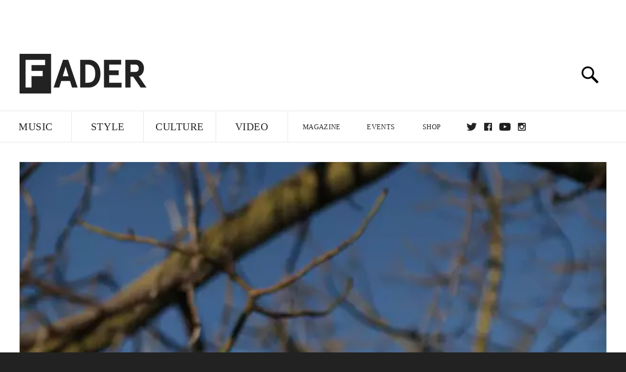

--- FILE ---
content_type: text/html; charset=utf-8
request_url: http://www.thefader.com/2012/02/20/black-hippy-a-view-from-the-center/
body_size: 27444
content:
<!DOCTYPE html>
<!--[if IE 8 ]> <html lang="en" class="ie8 lte8 lte9 lte10">    <![endif]-->
<!--[if IE 9 ]> <html lang="en" class="ie9 lte9 lte10">    <![endif]-->
<!--[if (gt IE 9)]><!--><html lang="en"><!--<![endif]-->
<!--[if !IE]><!--><html lang="en"><!--<![endif]-->
  <head>
    <title>Black Hippy: A View from the Center | The FADER</title>

    

    <link rel="preload" href="/assets/v4/fonts/WF-026510-009147-001369-72bfbb4d7f1c28b438ff5b8dc078cb9f02e5c71319a3527d3e1613cf5b01f239.woff" as="font" type="woff">

    <link rel="preload" href="/assets/v4/fonts/WF-026510-009147-001253-92cefcf9f8425db3674eebf29535da3cf73f87dc6b7439938ad4294948f67e79.woff" as="font" type="woff">

    <link rel="preload" href="/assets/v4/fonts/WF-026510-009147-001251-120b5b64b0a75ece4fc07a97e9428b5ca6966de319ece24962ab503fe110b1d7.woff" as="font" type="woff">

    <link rel="preload" href="/assets/v4/fonts/WF-026510-009147-001255-a8b63253d5e7e8012e025435f7b546f7600bc376c3f5d279b6b71e52d0eaaa52.woff" as="font" type="woff">


  <link rel="stylesheet" media="all" href="/assets/application-9daeb4fa50eaee227eb9b5c1ff874c76fea55d49c6e9da707cdfb59078d39837.css" />
  <!-- <style> -->
  <!-- </style> -->


    <script>addEventListener('error', window.__e=function f(e){f.q=f.q||[];f.q.push(e)});</script>

    <script>
 var oVa = {};
 var oDv = ["44"];

 window.rtkGPTSlotsTargeting = [];
 window.rtkGPTSlotsTargeting.push([]);

 window.rtkGPTSlotsTargeting.push({});


 var optimeratag = optimeratag || {};
 optimeratag.cmd = optimeratag.cmd || [];

 /* optimeratag.cmd.push(function() { alert("test"); });
  * optimeratag.cmd.push(function() { alert("test2"); }); */

 function onOptimeraOpsLoaded() {
   console.log("onOptimeraOpsLoaded");
   window.optimeraOpsLoaded = true;
   window.executeOptimeraOpsCmd();
 }

 function executeOptimeraOpsCmd() {
   for (k=0; k < optimeratag.cmd.length;k++){
     optimeratag.cmd[k]();
   }
   optimeratag.cmd.length = 0;
 }

 optimeratag.cmd.push = function(e) {
   Array.prototype.push.apply(this,arguments);
   if (window.optimeraOpsLoaded) {
     window.executeOptimeraOpsCmd();
   }
 }

 /* optimeratag.cmd.push(function() { alert("test3"); }); */

</script>


    <script>
     function createCookie(name, value, days) {
  if (days) {
    var date = new Date();
    date.setTime(date.getTime() + days * 24 * 60 * 60 * 1000);
    var expires = "; expires=" + date.toGMTString();
  } else var expires = "";
  document.cookie = name + "=" + value + expires + "; path=/";
}

function readCookie(name) {
  var nameEQ = name + "=";
  var ca = document.cookie.split(";");
  for (var i = 0; i < ca.length; i++) {
    var c = ca[i];
    while (c.charAt(0) == " ") c = c.substring(1, c.length);
    if (c.indexOf(nameEQ) == 0) return c.substring(nameEQ.length, c.length);
  }
  return null;
}

function eraseCookie(name) {
  createCookie(name, "", -1);
}

function refreshInitalGPTAds() {
  console.debug("CONSENT DEBUG: refreshInitalGPTAds");
  timeoutID = window.setTimeout(function() {
    for (var key in window.ad_slots) {
      value = window.ad_slots[key];
      console.log("refreshing slot: ", value);
      googletag.pubads().refresh([value]);
    }
  }, 100);
}

function setGPTNonPersonalizedAds() {
  console.log("CONSENT DEBUG: setGPTNonPersonalizedAds");
  googletag.pubads().setPrivacySettings({
    restrictDataProcessing: true
  });
  googletag.pubads().setRequestNonPersonalizedAds(1);
}

function setGPTPersonalizedAds() {
  console.log("CONSENT DEBUG: setGPTPersonalizedAds");
  googletag.pubads().setPrivacySettings({
    restrictDataProcessing: false
  });
  googletag.pubads().setRequestNonPersonalizedAds(0);
}

function setJITANonPersonalizedAds() {
  console.debug("CONSENT DEBUG: setJITANonPersonalizedAds");
  if (window.JITA) {
    jitaJS.que.push(function() {
      JITA.setRequestNonPersonalizedAds(1);
    });
  }
}

function setJITAPersonalizedAds() {
  console.debug("CONSENT DEBUG: setJITAPersonalizedAds");
  if (window.JITA) {
    jitaJS.que.push(function() {
      JITA.setRequestNonPersonalizedAds(0);
    });
  }
}

function setEUConsentCookie() {
  window.__cmp("getConsentData", null, function(result) {
    document.cookie = "EUCONSENT=" + result.consentData;
  });
}

window.addEventListener(
  "CookiebotOnDialogDisplay",
  function(e) {
    console.debug("CONSENT DEBUG: onLoad");
    window.cookieConsent = window.CookieConsent;
  },
  false
);

window.addEventListener(
  "CookiebotOnAccept",
  function(e) {
    console.debug("CONSENT DEBUG: onAccept");
    setEUConsentCookie();

    if (Cookiebot.consent.marketing) {
      //Execute code that sets marketing cookies
      console.debug("CONSENT DEBUG: marketing accepted");
      if (window.consent_region == "EU") {
        // refreshInitalGPTAds();
        setGPTPersonalizedAds();
        setJITAPersonalizedAds();
      }
    } else {
      console.debug("CONSENT DEBUG: marketing not accepted");
      // refreshInitalGPTAds();
      setGPTNonPersonalizedAds();
      setJITANonPersonalizedAds();
    }
  },
  false
);

//
window.addEventListener(
  "CookiebotOnDecline",
  function(e) {
    console.debug("CONSENT DEBUG: declined");

    if (window.consent_region == "US-CA") {
      setGPTNonPersonalizedAds();
      setJITANonPersonalizedAds();
    } else if (window.consent_region == "EU") {
      console.debug("CONSENT DEBUG: EU Allow Preferences");
      setEUConsentCookie();

      if (Cookiebot.consent.marketing) {
        console.debug("CONSENT DEBUG: Allow Personalized Ads");
        setGPTPersonalizedAds();
        setJITAPersonalizedAds();
      }
    }
  },
  false
);
// console.log("running ads.js");

window.ad_slot_positions = {};
window.ad_slots = {};
window.ad_slots_queue = {};

window.rtk_ad_ids_to_setup = [];
window.rtk_ad_ids = [];
window.rtk_timer_ad_ids = [];
window.rtk_is_serving_ad = {};
window.rtk_is_lazy_ad = {};
window.rtk_first_render = {};

window.enable_optimera = false;
window.ad_slot_to_div_map = {};
window.ad_div_to_rtk_id_map = {};

function getDivID(divName, track_multiple) {
  // console.log("getDivID: ", divName, track_multiple);

  if (window.ad_slot_positions[divName] == undefined) {
    window.ad_slot_positions[divName] = 1;
  }

  if (track_multiple) {
    divID = divName + window.ad_slot_positions[divName];
    document.getElementById(divName).id = divID;
  } else {
    divID = divName;
  }

  window.ad_slot_positions[divName] += 1;

  return divID;
}

function displayAdSlot(divName, slotName, size, track_multiple) {
  console.debug("AD DEBUG: displaying slot: " + slotName + " " + divName);

  var divID = getDivID(divName, track_multiple);

  if (window.enable_optimera) {
    window.oDv.push(divID);
    window.oVa[divID] = ["NULL"];
  }

  // Define the slot itself, call display() to
  // register the div and refresh() to fetch ad.
  googletag.cmd.push(function () {
    // console.debug("AD DEBUG: about to defineSlot: ", divID);

    // debugger;

    var slot = googletag
      .defineSlot("/1081121/" + slotName, size, divID)
      .addService(googletag.pubads());

    if (window.enable_optimera) {
      slot.setTargeting("optimera", oVa[divID]);
    }

    window.ad_slots[divName] = slot;

    // Display has to be called before
    // refresh and after the slot div is in the page.
    googletag.display(divID);
    googletag.pubads().refresh([slot]);

    // if (window.enable_optimera) {
    //   window.oPageUnload(divID);
    // }

    // if (typeof(window.ga) == "undefined") {
    // window.ga('impressionTracker:observeElements', window.ad_ids);
    // }
  });

  // console.debug("AD DEBUG: finished displaying slot: "+slotName);

  return divID;
}

function pushAdSlot(divName, slotName, size) {
  var now = new Date().getTime();
  var divID = divName + "-" + now;
  // console.debug("AD DEBUG: pushing slot with timestamp: "+divID);

  document.getElementById(divName).attr = divID;

  window.ad_slots_queue[divID] = slotName;

  // Define the slot itself
  googletag.cmd.push(function () {
    var slot = googletag
      .defineSlot("/1081121/" + slotName, size, divID)
      .addService(googletag.pubads());
    window.ad_slots_queue[divID] = slot;
  });

  // console.debug("AD DEBUG: finished pushing slot: " + slotName);
}

function setupRtkAdObserver(rtk_ad_id) {
  // console.debug("AD DEBUG: adding observer for: ", rtk_ad_id);

  if (!window.rtk_ad_ids_to_setup.includes(rtk_ad_id)) {
    window.rtk_ad_ids_to_setup.push(rtk_ad_id);
  }
}

function setupRtkTimerAd(rtk_ad_id) {
  // console.debug("AD DEBUG: adding timer ad for: ", rtk_ad_id);

  if (!window.rtk_timer_ad_ids.includes(rtk_ad_id)) {
    window.rtk_timer_ad_ids.push(rtk_ad_id);
  }

  window.rtk_is_serving_ad[rtk_ad_id] = false;
  window.rtk_first_render[rtk_ad_id] = true;
}

function setupRtkGPTSlotsTargeting(slot_name, divID) {
  if (window.enable_optimera) {
    // console.log("setupRtkGPTSlotsTargeting");
    window.oDv.push(divID);
    // window.oVa[divID] = ["NULL"];
    var obj = {};
    // obj[divID] = [["Optimera", oVa[divID]]];
    obj[divID] = [];
    console.log(obj);
    window.rtkGPTSlotsTargeting.push(obj);
    console.log(window.rtkGPTSlotsTargeting);
  }
}

function setupRtkOptimera() {
  console.log("setupRtkOptimera");

  // if (Object.keys(window.oVa).length == 0) {
  window.oVa = {
    "div-above-latest-ad": ["A6"],
    "div-above-latest-ad9": ["A6"],
    "div-below-fold-latest-ad": ["A6"],
    "div-full_width-ad": ["D4"],
    "div-leaderboard-ad": ["D4"],
    t: 1568146740,
  };
  // }

  // var obj = {};
  // obj["RTK_9u3J"] = [["Optimera", "A6"]];
  // obj["div-leaderboard-ad"] = [["Optimera", "A6"]];
  // oVa["/1081121/fader_v3_home_top_728_90"] = [["Optimera", "A6"]];

  // for (var prop in window.oVa) {
  //   console.log("setting up prop", prop);

  //   var slotName = window.ad_slot_to_div_map[prop];

  //   // debugger;
  //   if (slotName) {
  //     window.rtkGPTSlotsTargeting[1][slotName] = [
  //       ["Optimera", window.oVa[prop]]
  //     ];
  //   }
  // }
}

function setupRtkAdSlotForOptimera(divName, slotName) {
  console.log("setupAdSlotForOptimera", divName, slotName);

  var divID = divName;
  window.ad_slot_to_div_map[divID] = slotName;

  if (window.enable_optimera) {
    window.oDv.push(divID);

    // window.oVa[divID] = ["NULL"];

    var slot_path = "/1081121/" + slotName;

    window.rtkGPTSlotsTargeting[1][slot_path] = [
      ["Optimera", window.oVa[divID]],
    ];

    // var obj = window.rtkGPTSlotsTargeting[1];
    // obj[slotName] = [["Optimera", null]];

    // optimeratag.cmd.push(function() {
    //   window.oPageUnload(divName);
    // });
  }
}

function displayRtkAdSlot(rtkID, divName, slotName, track_multiple, lazy) {
  console.log(
    "displayRtkAdSlot",
    rtkID,
    divName,
    slotName,
    track_multiple,
    lazy
  );

  var divID = getDivID(divName, track_multiple);

  // $(divName).attr({ id: divID });

  console.log("divID: ", divID);

  window.ad_slot_to_div_map[divID] = slotName;
  window.ad_div_to_rtk_id_map[divID] = rtkID;

  if (window.enable_optimera) {
    window.oDv.push(divID);
    // window.oVa[divID] = ["NULL"];
  }

  jitaJS.que.push(function () {
    var slot_path = "/1081121/" + slotName;

    if (window.enable_optimera) {
      window.rtkGPTSlotsTargeting[1][slot_path] = [
        ["Optimera", window.oVa[divID]],
      ];
    }

    var obj = {};
    obj[rtkID] = divID;
    // lazy = false;

    if (lazy) {
      window.rtk_is_lazy_ad[divID] = true;
    } else {
      window.rtk_is_lazy_ad[divID] = false;
      jitaJS.rtk.refreshAdUnits([rtkID], false, obj);
    }

    if (window.enable_optimera) {
      window.oPageUnload(divID);
    }

    // optimeratag.cmd.push(function() {
    //   window.
    // });
  });

  return divID;
}
;



    </script>

      <base href="/">
      <script src="/assets/application_article_desktop-fab3a3970ded880e308a94da509f772b642f7e916e1cca85173087b14c1b4bdf.js" defer="defer"></script>

    <script src="/packs/application-5312d9fe6ecefc819abd.js" defer="defer"></script>


    


<!-- Google tag (gtag.js) -->
<script async src="https://www.googletagmanager.com/gtag/js?id=G-S5CR3HGK1G"></script>
<script>
  window.dataLayer = window.dataLayer || [];
  function gtag(){dataLayer.push(arguments);}
  gtag('js', new Date());

  gtag('config', 'G-S5CR3HGK1G');
</script>

<!--
<script>
 window.ga=window.ga||function(){(ga.q=ga.q||[]).push(arguments)};ga.l=+new Date;

 console.log("GA: command queue initialized.");
</script>

  <script>

   ga("create", "UA-272695-2", "auto", { useAmpClientId: true });
   ga("set", "anonymizeIp", true);
   ga("set", "transport", "beacon");

   if (window.location.pathname === "home") {
     ga("set", "page", "/");
   }

   console.log("GA: tracker setup.");

   
      ga('set', 'dimension1', "Andrew Noz");

    ga('set', 'dimension2', 'Music');
    ga('set', 'dimension3', 'Features');
    ga('set', 'dimension14', 'feature');


    /* ga('send', 'pageview'); */
    console.log("GA: ran ga_pre_pageview_hook");



  </script>

    <script async src="https://www.google-analytics.com/analytics.js"></script>

-->


<script defer data-domain="thefader.com" src="https://plausible.io/js/script.js"></script>
<script defer data-domain="thefader.com" src="https://plausible.io/js/script.outbound-links.js"></script>

<!-- 
<script type='text/javascript'>
 googletag = googletag || {};
 var googletag = googletag;
 googletag.cmd = googletag.cmd || [];

 (function() {
   var gads = document.createElement('script');
   gads.async = true;
   gads.type = 'text/javascript';
   var useSSL = 'https:' == document.location.protocol;
   gads.src = (useSSL ? 'https:' : 'http:') + 
              '//www.googletagservices.com/tag/js/gpt.js';
   var node = document.getElementsByTagName('script')[0];
   node.parentNode.insertBefore(gads, node);
 })();
</script>
-->
<script type='text/javascript'>
  window.googletag = window.googletag || {cmd: []};
</script>

<script async src="https://securepubads.g.doubleclick.net/tag/js/gpt.js"></script>


<script type='text/javascript'>

   googletag.cmd.push(function() {

     // Infinite scroll requires SRA
     googletag.pubads().enableSingleRequest();

     // Disable initial load, we will use refresh() to fetch ads.
     // Calling this function means that display() calls just
     // register the slot as ready, but do not fetch ads for it.
     googletag.pubads().disableInitialLoad();

     var params={};
     window.location.search
           .replace(/[?&]+([^=&]+)=([^&]*)/gi,
                    function(str,key,value) {
                      params[key.toLowerCase()] = value;
                    }
           );

     for (var k in params){
       if(k.indexOf("utm") === 0)
       {
         googletag.pubads().setTargeting(k,params[k]);
       }
     }

     /* googletag.pubads().enableLazyLoad({
      *   fetchMarginPercent: 0,  // Fetch slots within 1 viewports.
      *   renderMarginPercent: 0,  // Render slots within 1 viewports.
      *   mobileScaling: 1.0
      * });*/

       googletag.enableServices();

     if (window.consent_region == "EU") {
       if (readCookie("forbid_personalized_ads") == "0") {
         setGPTPersonalizedAds();
       } else {
         setGPTNonPersonalizedAds();
       }
     }

     if (window.consent_region == "US-CA") {
       if (readCookie("forbid_personalized_ads") == "1") {
         setGPTNonPersonalizedAds();
       }
     }

   });

  </script>

<script type="text/javascript">
 //declare this in the head before jita
 var jitaJS = window.jitaJS || {};
 jitaJS.que = jitaJS.que || [];
</script>






  <!-- Begin comScore Tag -->
<script>
 var _comscore = _comscore || [];
 _comscore.push({ c1: "2", c2: "16442793" });
 (function() {
   var s = document.createElement("script"), el = document.getElementsByTagName("script")[0];
   s.async = true;
   /* s.defer = true; */
   s.src = (document.location.protocol == "https:" ? "https://sb" : "http://b") + ".scorecardresearch.com/beacon.js";
   el.parentNode.insertBefore(s, el);
 })();
</script>
<noscript>
  <img src="http://b.scorecardresearch.com/p?c1=2&c2=16442793&cv=2.0&cj=1" />
</noscript>
<!-- End comScore Tag -->

  <!-- Quantcast Tag, part 1 -->
<script type="text/javascript">
 var _qevents = _qevents || [];
 (function() {
   var elem = document.createElement('script');
   elem.src = (document.location.protocol == "https:" ? "https://secure" : "http://edge")
            + ".quantserve.com/quant.js";
   /* elem.async = true; */
   elem.defer = true;
   elem.type = "text/javascript";
   var scpt = document.getElementsByTagName('script')[0];
   scpt.parentNode.insertBefore(elem, scpt);  
 })();
</script>

  <script>window.twttr = (function(d, s, id) {
   var js, fjs = d.getElementsByTagName(s)[0],
       t = window.twttr || {};
   if (d.getElementById(id)) return t;
   js = d.createElement(s);
   js.id = id;
   js.src = "https://platform.twitter.com/widgets.js";
   fjs.parentNode.insertBefore(js, fjs);

   t._e = [];
   t.ready = function(f) {
     t._e.push(f);
   };

   return t;
 }(document, "script", "twitter-wjs"));</script>

  <!-- <script async="" defer="" src="//platform.instagram.com/en_US/embeds.js"></script> -->

<script async src="//platform.instagram.com/en_US/embeds.js"></script>

  <!-- Facebook Pixel Code -->
<meta name="facebook-domain-verification" content="8hp7106emaf67czjp03ks61b6zky1h" />

    <script>

 !function(f,b,e,v,n,t,s){if(f.fbq)return;n=f.fbq=function(){n.callMethod?
                                                             n.callMethod.apply(n,arguments):n.queue.push(arguments)};if(!f._fbq)f._fbq=n;
   n.push=n;n.loaded=!0;n.version='2.0';n.queue=[];t=b.createElement(e);
   t.async=!0;
   /* t.defer=!0; */
   t.src=v;s=b.getElementsByTagName(e)[0];s.parentNode.insertBefore(t,s)}(window,
                                                                          document,'script','https://connect.facebook.net/en_US/fbevents.js');

 fbq('init', '974085915995561');
 fbq('track', "PageView");
 fbq('track', 'ViewContent');

</script>

<!-- End Facebook Pixel Code -->

  <!-- Snap Pixel Code -->

    <script>

 (function(e,t,n){if(e.snaptr)return;var a=e.snaptr=function()
 {a.handleRequest?a.handleRequest.apply(a,arguments):a.queue.push(arguments)};
   a.queue=[];var s='script';r=t.createElement(s);
   r.async=!0;
   /* r.defer=!0; */
   r.src=n;var u=t.getElementsByTagName(s)[0];
   u.parentNode.insertBefore(r,u);})(window,document,
                                     'https://sc-static.net/scevent.min.js');

 snaptr('init', '878796fa-7274-4329-a6c6-814d66a40ae9', {
   'user_email': '__INSERT_USER_EMAIL__'
 });

 snaptr('track', 'PAGE_VIEW');

</script>
<!-- End Snap Pixel Code -->

<script>
  // Load the SDK asynchronously
  (function (d, s, id) {
  var js, sjs = d.getElementsByTagName(s)[0];
  if (d.getElementById(id)) return;
  js = d.createElement(s); js.id = id;
  js.src = "https://sdk.snapkit.com/js/v1/create.js";
  sjs.parentNode.insertBefore(js, sjs);
  }(document, 'script', 'snapkit-creative-kit-sdk'));

  window.snapKitInit = function () {
  snap.creativekit.initalizeShareButtons(
  document.getElementsByClassName('snapchat-share-button')
  );
  };
</script>

  

  <script>!function(n){if(!window.cnx){window.cnx={},window.cnx.cmd=[];var t=n.createElement('iframe');t.src='javascript:false'; t.display='none',t.onload=function(){var n=t.contentWindow.document,c=n.createElement('script');c.src='//cd.connatix.com/connatix.player.js?cid=1ffe1aa7-eb53-11e9-b4d2-06948452ae1a&pid=922834d4-f1e3-44aa-ad95-3124387b6fd7',c.setAttribute('async','1'),c.setAttribute('type','text/javascript'),n.body.appendChild(c)},n.head.appendChild(t)}}(document);</script>





    <meta name="csrf-param" content="authenticity_token" />
<meta name="csrf-token" content="2bCzxLk/d8/UmgtMY8tUJo1EVwtMobKo7BwG52hc4VdwxuIJVhWn/JupLDQ4FRpLErK2KO0bNKiWbX5UcgY7HA==" />

<meta name="viewport" content="initial-scale=1, maximum-scale=1">
<meta name="msvalidate.01" content="CFDCCD68D11A9B3C2CE7EE854D821682" />

<meta itemprop="name" content="The FADER">

  



    <link rel="canonical" href="https://www.thefader.com/2012/02/20/black-hippy-a-view-from-the-center" />


    
  <meta name="description" content="Kendrick Lamar"/>
  <meta itemprop="description" content="Kendrick Lamar"/>


<meta itemprop="url" content="https://www.thefader.com/2012/02/20/black-hippy-a-view-from-the-center" />

<meta property="og:site_name" content="The FADER"/>
<meta property="og:type" content="article" />

  <meta property="og:title" content="Black Hippy: A View from the Center"/>

<meta itemprop="publisher" itemscope itemtype="http://schema.org/Organization">
  <meta itemprop="name" content="The FADER">
</meta>

<meta itemprop="description" property="og:description" content="Kendrick Lamar"/>

<meta property="og:url" content="https://www.thefader.com/2012/02/20/black-hippy-a-view-from-the-center" />


  <meta property="og:image" content="http://res.cloudinary.com/thefader/image/upload/c_fill,g_face,h_246,q_auto:best,w_470/v1403228212/xnlfiylwksttxvpxcje7.jpg"/>
  <meta property="og:image:width" content="470" />
  <meta property="og:image:height" content="246" />

<meta property="twitter:card" content="summary_large_image" />
<meta property="twitter:site" content="@thefader" />

  <meta property="twitter:title" content="Black Hippy: A View from the Center" />

<meta property="twitter:description" content="Kendrick Lamar" />

    <meta property="twitter:image" content="https://thefader-res.cloudinary.com/images/w_640,c_limit,f_auto,q_auto:eco/xnlfiylwksttxvpxcje7/black-hippy-a-view-from-the-center.jpg" />


<meta property="twitter:url" content="https://www.thefader.com/2012/02/20/black-hippy-a-view-from-the-center" />

<script type="application/ld+json">
  {
  "@context": "http://schema.org",
  "@type": "NewsArticle",
   "mainEntityOfPage":{
      "@type":"WebPage",
      "@id":"https://www.thefader.com/2012/02/20/black-hippy-a-view-from-the-center"
    },
  "headline": "Black Hippy: A View from the Center",
  "url": "https://www.thefader.com/2012/02/20/black-hippy-a-view-from-the-center",
  "image": "https://thefader-res.cloudinary.com/images/w_1600,c_limit,f_auto,q_auto:eco/xnlfiylwksttxvpxcje7/black-hippy-a-view-from-the-center.jpg",
  "thumbnailUrl": "https://thefader-res.cloudinary.com/images/w_640,c_limit,f_auto,q_auto:eco/xnlfiylwksttxvpxcje7/black-hippy-a-view-from-the-center.jpg",
  "dateCreated": "2012-02-21T02:02:00Z",
  "articleSection": "Music",
  "creator": "Andrew Noz",
  "keywords": ["jay rock","Schoolboy Q","Kendrick Lamar","Black Hippy","Issue 78","Andrew Noz","Ab-Soul","Ab-Soul","Andrew Noz","Black Hippy","cover story","Hip-Hop","Issue 78","jay rock","Kendrick Lamar","Los Angeles","Schoolboy Q","TDE"],
  "author": {
    "@type": "Person",
    "name": "Andrew Noz"
  },
"datePublished": "2012-02-21T02:02:00Z",
"dateModified": "2020-04-16T18:54:18Z",
"publisher": {
      "@type": "Organization",
      "name": "The FADER",
      "logo": {
        "@type": "ImageObject",
        "url": "https://www.thefader.com/assets/Fader_192x60-0bd22b53934f61a7ed7927114b787582d4689c5471b55111ab9139da93ac6eb8.png",
        "width": "192",
        "height": "60"
      }
}
}
</script>



    


  <script>
   var nextPostIds = [117387,117377,117363,117357,117331,117329,117321,117320,117311,117309];
   var recommendedPosts = [{"post":{"id":113383,"created_at":"2023-06-27T11:57:33.025-04:00","updated_at":"2023-06-27T13:39:18.445-04:00","title":"Jay Rock shares his first single as a lead artist since 2018","headline_short":null,"author_id":null,"published_state":"Published","published_at":"2023-06-27T13:39:06.499-04:00","body":null,"summary_long":null,"description":"The bodacious “Eastside” featuring Kal Banx follows up 2018’s \u003ci\u003eRedemption\u003c/i\u003e, the rapper’s last full-length for Top Dawg Entertainment.","body_text":null,"category_id":null,"photographer_id":null,"story_type":null,"featured_video_id":null,"legacy_featured_photo_set_id":null,"featured_song_id":null,"featured_image_id":null,"headline_seo":null,"deck":null,"legacy_post_path":null,"legacy_post_name":null,"issue_id":null,"legacy_post_content":null,"legacy_categories":[],"legacy_tags":[],"legacy_full_width":null,"legacy_custom_fields":null,"legacy_post_id":null,"import_state":null,"slug":"jay-rock-new-single-eastside-kal-banx","featured":null,"pinned_front_page":null,"pinned_front_page_order":null,"pinned_war_story":false,"magazine_category_id":null,"article_type":"simple","intro":null,"pinned_music_front_page":null,"pinned_music_front_page_order":null,"pinned_style_front_page":null,"pinned_style_front_page_order":null,"pinned_culture_front_page":null,"pinned_culture_front_page_order":null,"legacy_featured_song_id":null,"recommended_next_post_id":null,"post_collection_id":null,"seo_keywords":null,"event_venue_id":null,"pinned_war_story_color":null,"pinned_war_story_start_time":null,"pinned_war_story_end_time":null,"scheduled_war_story":null,"premiere":false,"og_image_id":null,"vertical_image_id":null,"seed_views":0,"social_views":0,"total_views":0,"queue_time_state":"next","queue_time":null,"model_version":2,"legacy_content_copy":null,"seo_description":"Jay Rock's bodacious new single \"Eastside,\" featuring Kal Banx, is the rapper's first new music as lead artist since 2018's 'Redemption.'","manual_slug":true,"partner":false,"custom_javascript":null,"custom_css":null,"search_content":"Jay Rock shares his first single as a lead artist since 2018 The bodacious “Eastside” featuring Kal Banx follows up 2018’s \u003ci\u003eRedemption\u003c/i\u003e, the rapper’s last full-length for Top Dawg Entertainment. jay-rock-new-single-eastside-kal-banx                   Speak his name, and he appears. Earlier this year, \u003ca href=\"https://www.thefader.com/artist/jay-rock\"\u003eJay Rock\u003c/a\u003e got a shoutout on \u003ca href=\"https://www.thefader.com/artist/kendrick-lamar\"\u003eKendrick Lamar\u003c/a\u003e and \u003ca href=\"https://www.thefader.com/artist/baby-keem\"\u003eBaby Keem\u003c/a\u003e's \"The Hillbillies,\" and now the TDE rapper has shared his first new single as lead artist in five years. \"Eastside\" featuring Kal Banx boasts a total firestarter of a beat, making the perfect springboard for his signature yelpy bars. Rock's last album was \u003ci\u003e\u003ca href=\"https://www.thefader.com/2018/06/20/jay-rock-redemption-tde-review\"\u003eRedemption\u003c/a\u003e\u003c/i\u003e in 2018, which featured the Kendrick, \u003ca href=\"https://www.thefader.com/artist/james-blake\"\u003eJames Blake\u003c/a\u003e, and and \u003ca href=\"https://www.thefader.com/artist/future\"\u003eFuture\u003c/a\u003e collab, which \u003ca href=\"https://www.thefader.com/2019/02/10/kings-dead-anderson-paak-bubblin-tie-for-best-rap-performance-at-the-2019-grammys\"\u003ewon a Grammy\u003c/a\u003e after appearing on the \u003ci\u003e\u003ca href=\"https://www.thefader.com/2022/11/02/tracklist-of-black-panther-wakanda-forever-soundtrack-announced\"\u003eBlack Panther\u003c/a\u003e\u003c/i\u003e soundtrack. Listen to \"Eastside\" below.                                                         jay rock Hip-Hop TDE Walden Green ","war_story_image":{"url":null,"small":{"url":null},"mobile":{"url":null},"cms_list":{"url":null},"cms_medium":{"url":null},"cms_large":{"url":null},"facebook":{"url":null},"optimized":{"url":null}},"current_editor_id":null,"optimization_state":null,"headline_service_default_id":null,"headline_service_default_is_winner":false,"headline_service_title_set_id":null,"google_standout":false,"original_title":null,"instant_article_id":null,"instant_article_api_response":null,"sensitive":false,"apple_news_id":"69ca680f-e746-411f-97c9-96d4edb1165b","apple_news_revision":"AAAAAAAAAAD//////////w==","thumbnail_id":61643,"headline_service_experiment_id":null,"background_color":null,"link_color":null,"show_seo_description_on_mobile":false,"mobile_card_type":null,"main_youtube_id":null,"approval_state":null,"social_title":null,"card_title":null,"format":"Actual music","content_type":"Non-exclusive","category":"News","related_video_id":null,"war_story_image_mobile":{"url":null,"small":{"url":null},"mobile":{"url":null},"cms_list":{"url":null},"cms_medium":{"url":null},"cms_large":{"url":null},"facebook":{"url":null},"optimized":{"url":null}},"war_story_video":{"url":null,"optimized":{"url":null}},"apple_music_embed_count":0},"format":"desktop","options":{}},{"post":{"id":109530,"created_at":"2022-04-16T19:53:48.759-04:00","updated_at":"2022-04-17T21:22:59.341-04:00","title":"Baby Keem’s Coachella set was an audition for superstardom","headline_short":null,"author_id":null,"published_state":"Published","published_at":"2022-04-16T20:46:11.232-04:00","body":null,"summary_long":null,"description":"Kendrick Lamar’s younger cousin is at his best when turning up.","body_text":null,"category_id":null,"photographer_id":null,"story_type":null,"featured_video_id":null,"legacy_featured_photo_set_id":null,"featured_song_id":null,"featured_image_id":null,"headline_seo":null,"deck":null,"legacy_post_path":null,"legacy_post_name":null,"issue_id":null,"legacy_post_content":null,"legacy_categories":[],"legacy_tags":[],"legacy_full_width":null,"legacy_custom_fields":null,"legacy_post_id":null,"import_state":null,"slug":"baby-keem-coachella-set-review","featured":null,"pinned_front_page":null,"pinned_front_page_order":null,"pinned_war_story":false,"magazine_category_id":null,"article_type":"feature","intro":null,"pinned_music_front_page":null,"pinned_music_front_page_order":null,"pinned_style_front_page":null,"pinned_style_front_page_order":null,"pinned_culture_front_page":null,"pinned_culture_front_page_order":null,"legacy_featured_song_id":null,"recommended_next_post_id":null,"post_collection_id":null,"seo_keywords":null,"event_venue_id":null,"pinned_war_story_color":null,"pinned_war_story_start_time":null,"pinned_war_story_end_time":null,"scheduled_war_story":null,"premiere":false,"og_image_id":null,"vertical_image_id":null,"seed_views":0,"social_views":0,"total_views":0,"queue_time_state":"next","queue_time":null,"model_version":2,"legacy_content_copy":null,"seo_description":"Baby Keem's Coachella performance was an exercise in experimentation and sets him up for superstardom like his cousin Kendrick Lamar.","manual_slug":true,"partner":false,"custom_javascript":null,"custom_css":null,"search_content":"Baby Keem’s Coachella set was an audition for superstardom Kendrick Lamar’s younger cousin is at his best when turning up. baby-keem-coachella-set-review           Photo by Emma McIntyre/Getty Images for The Recording Academy                     \u003ci\u003e  \u003cfont size=\"-1\"\u003e\nThis post is sponsored by \u003ca target=\"_new\" href=\"https://theprisonerwinecompany.com/pages/coachella?utm_source=fader\u0026utm_medium=paid\u0026utm_ca[%E2%80%A6]uisition\u0026utm_content=prospecting\u0026utm_term=coachella2022\"\u003eUnshackled Wines\u003c/a\u003e, official wine of VIP at Coachella. Create your own Coachella VIP experience at home by purchasing the \u003ca target=\"_new\" href=\"https://theprisonerwinecompany.com/products/coachella-collection-4-bottle-bundle?utm_source=fader\u0026utm_medium=paid\u0026utm_campaign=acquisition\u0026utm_content=prospecting\u0026utm_term=coachella2022\"\u003eUnshackled Coachella Bundle\u003c/a\u003e. The first 100 purchases will be gifted a FADER poster.\u003c/i\u003e\u003c/font\u003e      Five years ago, \u003ca href=\"https://www.thefader.com/artist/kendrick-lamar\"\u003eKendrick Lamar\u003c/a\u003e debuted songs from his third major-label album, \u003ci\u003eDAMN.\u003c/i\u003e, during his headlining set at Coachella. That performance, like the album itself, was something of a victory lap. It was Kendrick cementing his status as the world’s most critically celebrated rapper on America’s biggest festival stage. \n\n\u003ci\u003eDAMN.\u003c/i\u003e could easily have ushered in a rich period of productivity for Kendrick. But, aside from helming the soundtrack to 2018’s \u003ci\u003eBlack Panther\u003c/i\u003e, he’s stayed eerily quiet for the past five years — an unprecedented gap for someone who could have plausibly claimed the \"Best Rapper Alive\" mantle before going dark.\n\nThe obvious candidate to fill that vacuum is his little cousin, \u003ca href=\"https://www.thefader.com/artist/baby-keem\"\u003eBaby Keem\u003c/a\u003e, who had a prime slot at the Sahara tent for his first-ever Coachella set last night. He brought out \u003ca href=\"https://www.thefader.com/artist/brent-faiyaz\"\u003eBrent Faiyaz\u003c/a\u003e to perform “Lost Souls” from \u003ci\u003eMelodic Blue\u003c/i\u003e — his debut studio album from last year — and went with a setlist that borrowed equally from that album and 2019’s \u003ci\u003eDie For My Bitch\u003c/i\u003e mixtape, the latter of which the audience seemed to enjoy more. It was a promising, if sonically uneven, performance from an artist who’s being groomed to eventually take the main stage in the next few years.\n                                      There had been rumors that Keem would bring out Kendrick Lamar to perform “Family Ties,” their collaboration that \u003ca href=\"https://www.thefader.com/2022/04/03/baby-keem-kendrick-lamar-win-best-rap-performance-2022-grammys\"\u003ewon the younger cousin his first Grammy\u003c/a\u003e for Best Rap Performance earlier this month. When the opening chords of “Family Ties” hit, Keem teased the crowd, saying “You know what’s about to happen now, right?” The roar of approval and anticipation suggested they did. However, Kendrick never showed. \n\nAlone though, Keem is at his best when he’s turning up. There’s a youthful aggression in his best music that translates well into live performance. He opened his set with “Trademark USA,” the first song from \u003ci\u003eMelodic Blue\u003c/i\u003e, which follows the trend of having an album opener with an abrupt beat change. Several of Keem’s songs seem built for audience participation — not quite 1980s call-and-response exercises, but less hermetically sealed than many internet-native rappers make their work today. Chants of “Beat ‘em up!,” during the beat change in “Family Ties” seem particularly suited for mosh pits, whether the sunburnt crowd was ready to engage in them or not. \n\nThe strongest run of Keem’s set came when he played a string of songs from \u003ci\u003eDie For My Bitch\u003c/i\u003e, beginning with “Orange Soda,” which got the biggest reaction of the night from the crowd. It’s the perfect Keem song in many ways: He tests out a number of different flows that all seem inventive and new. It’s lewd and it’s catchy; it’s tactile in a way that few of the songs on \u003ci\u003eMelodic Blue\u003c/i\u003e, particularly the more baroquely arranged ones, can claim to be. This is an important diversion from his big cousin: Where Kendrick stakes a good deal of his work on the ability to navigate complicated and ornate structures while retaining grit and specificity, Keem is better served when playing an unbridled burst of id. \n\nKeem seems inextricable from Kendrick in part because he and his team have diligently guarded his public image, leaving even basic biographical details to the imagination. He appeared, seemingly out of nowhere, in 2019 with “Orange Soda,” a song that became inescapable that summer. His first two mixtapes, \u003ci\u003eThe Sound of Bad Habit \u003c/i\u003eand \u003ci\u003eDie For My Bitch\u003c/i\u003e, were both handled by the Texas-based producer \u003ca href=\"https://www.thefader.com/artist/cardo\"\u003eCardo\u003c/a\u003e, which only confounded fans further. Both were promising but curiously polished for an artist so far out of the public eye, and the mystery was hardly solved by Keem’s inclusion in a “visual mission statement” for Kendrick and Dave Free’s new “multi-disciplinary media company,” pgLang.                                      If this was the first glimpse into what Kendrick’s post-TDE career could look like, then it would  appear he’s hitched his carriage to the 21-year-old, Las Vegas-raised Keem. Imaginative \u003ca target=\"_new\" href=\"https://www.reddit.com/r/KendrickLamar/comments/pavj2u/is_baby_keem_johnny_from_kendrick_lamars_xxx_on/\"\u003efans on Reddit\u003c/a\u003e have also theorized that Keem could be the inspiration behind the Kendrick lyric from “XXX” about a little cousin named Johnny, who wants to be a rapper just like him. \n\nIt’s possible the relationship is more symbiotic. Keem recently shared a throwback photo of Kendrick and him in the studio, presumably working on \u003ci\u003eDAMN.\u003c/i\u003e more than five years ago. Since then, he’s gotten his first songwriting and production credit on \u003ci\u003eBlack Panther: The Album\u003c/i\u003e, as well as credits on albums from fellow TDE members \u003ca href=\"https://www.thefader.com/artist/jay-rock\"\u003eJay Rock\u003c/a\u003e and \u003ca href=\"https://www.thefader.com/artist/schoolboy-q\"\u003eSchoolboy Q\u003c/a\u003e in 2018. He even has a credit on the Beyoncé-Kendrick collaboration from the \u003ci\u003eLion King\u003c/i\u003e soundtrack. \n\nArtists have been dismissed as industry plants or the products of nepotism for far longer than pgLang has been around. But the behind-the-scenes nature of Keem’s involvement in work by major stars would suggest he’s a more generative creative force than the hangers-on who occasionally ride their famous friends’ coattails. In retrospect, one can hear Keem’s strange vocal changes in \u003ci\u003eDAMN.\u003c/i\u003e which was partially on display during his set when we heard him speak between songs in his natural voice, much deeper than any of the ones he bounces between on record.\n\nStill, Kendrick was an unavoidable structuring absence. So far, Keem’s records have been experiments in style, loose collections of songs from an artist who is clearly still finding his macroscopic vision. Some iterations work better than others, and that inconsistency is hard to hide in front of tens of thousands of people at Coachella, with the crowd’s attention obviously waning during the more mid-tempo portions of the set. \n\nIt’s not surprising, though, that Kendrick has so much faith in Baby Keem. He’s young, he’s hardworking, he’s family. He’s also a natural performer with real stage presence and the ability to execute each of his varied, technically challenging flows in real time. But can he burrow deep enough into any or all of these styles to build a catalog that consistently engages this type of mass audience? The answer will likely determine whether he remains an interesting also-ran or becomes one of the first rap superstars of the 2020s.                    jay rock Schoolboy Q Kendrick Lamar cardo Brent Faiyaz Beyoncé baby keem Hip-Hop Unshackled x Coachella Coachella black panther Coachella 2022 Donald Morrison ","war_story_image":{"url":null,"small":{"url":null},"mobile":{"url":null},"cms_list":{"url":null},"cms_medium":{"url":null},"cms_large":{"url":null},"facebook":{"url":null},"optimized":{"url":null}},"current_editor_id":null,"optimization_state":null,"headline_service_default_id":null,"headline_service_default_is_winner":false,"headline_service_title_set_id":null,"google_standout":false,"original_title":null,"instant_article_id":null,"instant_article_api_response":null,"sensitive":false,"apple_news_id":"d5fffbe1-4ffb-41c3-9c4f-a40da8392b1e","apple_news_revision":"AAAAAAAAAAAAAAAAAAAAAA==","thumbnail_id":57328,"headline_service_experiment_id":null,"background_color":null,"link_color":null,"show_seo_description_on_mobile":false,"mobile_card_type":null,"main_youtube_id":null,"approval_state":null,"social_title":null,"card_title":null,"format":null,"content_type":null,"category":"Features","related_video_id":null,"war_story_image_mobile":{"url":null,"small":{"url":null},"mobile":{"url":null},"cms_list":{"url":null},"cms_medium":{"url":null},"cms_large":{"url":null},"facebook":{"url":null},"optimized":{"url":null}},"war_story_video":{"url":null,"optimized":{"url":null}},"apple_music_embed_count":0},"format":"desktop","options":{}},{"post":{"id":97626,"created_at":"2019-02-10T18:44:50.012-05:00","updated_at":"2019-02-10T19:00:28.834-05:00","title":"Jay Rock’s “King’s Dead” and Anderson .Paak’s “Bubblin” tie for Best Rap Performance at the 2019 Grammys","headline_short":null,"author_id":null,"published_state":"Published","published_at":"2019-02-10T18:59:31.237-05:00","body":null,"summary_long":null,"description":"Jay Rock’s song on the \u003ci\u003eBlack Panther\u003c/i\u003e soundtrack got a trophy along with Paak’s recent single.","body_text":null,"category_id":null,"photographer_id":null,"story_type":null,"featured_video_id":null,"legacy_featured_photo_set_id":null,"featured_song_id":null,"featured_image_id":null,"headline_seo":null,"deck":null,"legacy_post_path":null,"legacy_post_name":null,"issue_id":null,"legacy_post_content":null,"legacy_categories":[],"legacy_tags":[],"legacy_full_width":null,"legacy_custom_fields":null,"legacy_post_id":null,"import_state":null,"slug":"kings-dead-anderson-paak-bubblin-tie-for-best-rap-performance-at-the-2019-grammys","featured":null,"pinned_front_page":null,"pinned_front_page_order":null,"pinned_war_story":false,"magazine_category_id":null,"article_type":"simple","intro":null,"pinned_music_front_page":null,"pinned_music_front_page_order":null,"pinned_style_front_page":null,"pinned_style_front_page_order":null,"pinned_culture_front_page":null,"pinned_culture_front_page_order":null,"legacy_featured_song_id":null,"recommended_next_post_id":null,"post_collection_id":null,"seo_keywords":null,"event_venue_id":null,"pinned_war_story_color":null,"pinned_war_story_start_time":null,"pinned_war_story_end_time":null,"scheduled_war_story":null,"premiere":false,"og_image_id":null,"vertical_image_id":null,"seed_views":0,"social_views":0,"total_views":0,"queue_time_state":"next","queue_time":null,"model_version":2,"legacy_content_copy":null,"seo_description":"The 2019 Grammys saw a tie for the Best Rap Performance trophy between Jay Rock for \"King's Dead\" and Anderson Paak's \"Bubblin.\" ","manual_slug":true,"partner":false,"custom_javascript":null,"custom_css":null,"search_content":"Jay Rock’s “King’s Dead” and Anderson .Paak’s “Bubblin” tie for Best Rap Performance at the 2019 Grammys Jay Rock’s song on the \u003ci\u003eBlack Panther\u003c/i\u003e soundtrack got a trophy along with Paak’s recent single. kings-dead-anderson-paak-bubblin-tie-for-best-rap-performance-at-the-2019-grammys         (L) Jay Rock performs onstage at the 2018 BET Awards at Microsoft Theater. June 24, 2018 (R) Anderson .Paak \u0026 The Free Nationals perform onstage during day 1 of FYF Fest 2017. July 21, 2017.  (L) photo by Leon Bennett/Getty Images (R) photo by Christopher Polk/Getty Images for FYF)        The 2019 Grammys saw a rare tie for the Best Rap Performance award. The song \"King's Dead\" from the \u003ci\u003eBlack Panther\u003c/i\u003e soundtrack by Jay Rock, Kendrick Lamar, Future, and James Black won, along with Anderson .Paak for his one-off single \"Bubblin.\" The two songs beat out hits like Travis Scott and Drake's \"Sicko Mode,\" Cardi B's \"Be Careful,\" and Drake's \"Nice For What.\"\n\nWatch music videos for the winning songs below, and read the full list of 2019 Grammy winners here.\n\n\u003ca href=\"https://www.thefader.com/2018/06/20/jay-rock-redemption-tde-review\"\u003eRead The FADER's review of Jay Rock's album \u003ci\u003eRedemption\u003c/i\u003e here\u003c/a\u003e.                                      jay rock Anderson Paak Hip-Hop Jordan Darville ","war_story_image":{"url":null,"small":{"url":null},"mobile":{"url":null},"cms_list":{"url":null},"cms_medium":{"url":null},"cms_large":{"url":null},"facebook":{"url":null},"optimized":{"url":null}},"current_editor_id":null,"optimization_state":null,"headline_service_default_id":null,"headline_service_default_is_winner":false,"headline_service_title_set_id":null,"google_standout":false,"original_title":null,"instant_article_id":null,"instant_article_api_response":null,"sensitive":false,"apple_news_id":"a8e5d713-01d0-4559-b957-f3ec5b77d843","apple_news_revision":"AAAAAAAAAAAAAAAAAAAAAA==","thumbnail_id":44329,"headline_service_experiment_id":null,"background_color":null,"link_color":null,"show_seo_description_on_mobile":false,"mobile_card_type":null,"main_youtube_id":null,"approval_state":null,"social_title":null,"card_title":null,"format":"Actual News","content_type":"Non-exclusive","category":"News","related_video_id":null,"war_story_image_mobile":{"url":null,"small":{"url":null},"mobile":{"url":null},"cms_list":{"url":null},"cms_medium":{"url":null},"cms_large":{"url":null},"facebook":{"url":null},"optimized":{"url":null}},"war_story_video":{"url":null,"optimized":{"url":null}},"apple_music_embed_count":null},"format":"desktop","options":{}}]
  </script>



<meta property="fb:app_id" content="958226167632202" />
<meta property="fb:pages" content="6815651902" />

<link rel="apple-touch-icon" href="/apple-touch-icon.png"/>
<link rel="apple-touch-icon" sizes="180x180" href="/apple-touch-iphone6.png"/>
<link rel="apple-touch-icon" sizes="76x76" href="/apple-touch-ipad2_mini.png"/>
<link rel="apple-touch-startup-image" href="/apple-touch-icon.png"/>

<meta content="https://www.thefader.com/Fader-1000x1000-red.png" property="snapchat:sticker" />
<meta name="monetization" content="$ilp.uphold.com/ZQxzb4Ew4FxP" />


  </head>

  <body class="united_states">


    <div class="main_wrapper" id='main_wrapper'>
      <!-- HEADER -->

  <!-- NEED TO CHECK IF WE ARE ON THE HOMEPAGE, if not, no war story -->
<nav class="full">

  <!-- only include war story/expanded nav if it is NOT a mobile device -->


      <div class="expanded">
        <div class="ad top-ad banner_ad">
  
  <div class="ad-container">
    <div id='div-leaderboard-ad' >

  <!-- <div id='div-leaderboard-ad' class="ad-fixed-"> -->


    <script type='text/javascript'>

     displayAdSlot('div-leaderboard-ad', 'fader_v3_article_top_728_90', [[970, 250], [728, 90]]);

    </script>
</div>

  </div>

      </div>



    <div class="header_wrap gutter_left">
      <a data-ga-event-category="Logo Nav" data-ga-event-action="click" data-ga-on="click" href="/home" class="logo_wrap">
        <div class="logo "></div>
      </a>
      <form action='/search' method='GET' name='search_form' id='search_form' class="gutter_left" autocomplete="off" data-search='true'>
  <input type='text' name='query' value='' placeholder="" id=''>
</form>

      <span class="icon_wrap search_wrap">
        <div class="icon search_icon"></div>
      </span>
    </div>
      </div>


  <div class="main_nav ">
    <div data-ga-event-category="Logo Nav" data-ga-event-action="click" data-ga-on="click" class="small_logo_wrap">
      <a href="/home"><div class="small_logo"></div></a>
    </div>
    <div class="nav_inner_wrap">

      <div id="verticals_nav" class="verticals_wrap" style="">
        <ul class="verticals_links">

            <li class="music " data-ga-event-category="Music Nav" data-ga-event-action="click" data-ga-on="click"><a id="music_nav_link" href="/music"><span>Music</span></a></li>
            <li class="style " data-ga-event-category="Style Nav" data-ga-event-action="click" data-ga-on="click"><a id="style_nav_link" href="/style"><span>Style</span></a></li>
            <li class="culture " data-ga-event-category="Culture Nav" data-ga-event-action="click" data-ga-on="click"><a id="culture_nav_link" href="/culture"><span>Culture</span></a></li>
            <li class="culture " data-ga-event-category="Video Nav" data-ga-event-action="click" data-ga-on="click"><a id="video_nav_link" href="/fader-tv"><span>Video</span></a></li>
        </ul>
      </div>

      
      <div class="links_wrap ui_control_element" ui-toggle="Menu">
        <div class="search_wrap">
          <form action='/search' method='GET' name='search_form_small' id='search_form_small' class="gutter_left" autocomplete="off" data-search='true'>
  <input type='text' name='query' value='' placeholder="" id=''>
</form>

          <div class="icon search_icon_sm"></div>
        </div>
        <div class="hamburger_wrap ui_control" ui-toggle="Menu" ui-toggle-el=".links_wrap">
          <div class="hamburger"></div>
        </div>
        <ul class="links">
          <li class="mobile_only accordion"><a class="gutter_left" href="#"><span>Feed</span><span class="mobile_only icon_arrow"></span></a>
            <ul class="mobile_only mobile_filter">
              <li><a class="active" href="?">All Posts</a></li>
              <li><a href="/posts/featured">Featured Posts</a></li>
              <li><a class="" href="/trending">Trending Posts</a></li>
            </ul>
          </li>

          <li class="li_magazine " data-ga-event-category="Magazine Nav" data-ga-event-action="click" data-ga-on="click"><a id="magazine_nav_link" class="gutter_left" href="/magazine"><span>Magazine</span></a></li>
          <li class="li_events " data-ga-event-category="Events Nav" data-ga-event-action="click" data-ga-on="click"><a id="events_nav_link" class="gutter_left" href="/events"><span>Events</span></a></li>
          <li class="li_shop" data-ga-event-category="Shop Nav" data-ga-event-action="click" data-ga-on="click"><a class="gutter_left" target="_blank" id="shop_nav_link" href="https://shop.thefader.com/"><span>Shop</span></a></li>

          <li class="li_socials">

            <div class="social_links_wrap">
              <a target="new" class="twitter" href="https://twitter.com/thefader" data-ga-event-category="Twitter Nav" data-ga-event-action="click" data-ga-on="click">Twitter</a>
              <a target="new" class="facebook" href="https://www.facebook.com/thefader" data-ga-event-category="Facebook Nav" data-ga-event-action="click" data-ga-on="click">facebook</a>
              <a target="new" class="youtube" href="https://www.youtube.com/user/TheFaderTeam?sub_confirmation=1" data-ga-event-category="Youtube Nav" data-ga-event-action="click" data-ga-on="click">youtube</a>
              <a target="new" class="instagram" href="https://www.instagram.com/thefader/" data-ga-event-category="Instagram Nav" data-ga-event-action="click" data-ga-on="click">instagram</a>
            </div>

          </li>

          <li>
            <a href="http://www.thefader.com/home">
              US Edition
            </a>
          </li>
          
          <li>
            <a href="http://www.thefader.com/uk">
              UK Edition
            </a>
          </li>

            <li>
              <a href="http://www.thefader.com/ca">
                Canada Edition
              </a>
            </li>

        </ul>

      </div>

    </div>

    <div class='nav_radio_wrap' style="display: none;">
      <div class='nav_radio_controls'>
        <ul><li class='prev'><span></span></li><li class='toggle'><span></span></li><li class='next'><span></span></li></ul>
      </div>
      <div class="icon_wrap radio_wrap ui_control ui_control_element" ui-toggle="faderRadio">
        <div class="icon radio_icon"></div>
        <div class="icon radio_icon_close"></div>
      </div>
    </div>

    
    

    <div class="icon_wrap search_wrap ui_control " ui-toggle="collapsedSearch" ui-toggle-el=".collapsed_search">
      <div class="icon search_icon_sm "></div>
    </div>
    
  </div>
  <!-- FOLLOW OVERLAY desktop -->
  <div class="follow_overlay ui_control_element gutter_left gutter_right" ui-toggle="followOverlay">
    <div class="icon_close"></div>
    <h2 class="mono_heading size_28">Follow the Fader</h2>
    <ul class="follow_links">
      <li class="social twitter"><a class="twitter" target="_blank" href="https://twitter.com/thefader"></a></li>
      <li class="social facebook"><a class="facebook" target="_blank" href="https://www.facebook.com/thefader"></a></li>
      <li class="social youtube"><a class="youtube" target="_blank" href="http://www.youtube.com/user/TheFaderTeam?sub_confirmation=1"></a></li>
      <li class="social pinterest"><a class="pinterest" target="_blank" href="https://www.pinterest.com/thefader/"></a></li>
      <li class="social tumblr"><a class="tumblr" target="_blank" href="http://thefader.tumblr.com/"></a></li>
      <li class="social instagram"><a class="instagram" target="_blank" href="http://instagram.com/thefader"></a></li>
      <li class="social soundcloud"><a class="soundcloud" target="_blank" href="http://soundcloud.com/fadermedia"></a></li>
      <li class="social spotify"><a class="spotify" target="_blank" href="http://open.spotify.com/app/thefader"></a></li>
      <li class="social vsco"><a class="vsco" target="_blank" href="http://thefader.vsco.co/grid/1"></a></li>
      <li class="social google"><a class="google" target="_blank" href="http://plus.google.com/+TheFADER"></a></li>
      <li class="social RSS"><a class="rss" target="_blank" href="http://feeds.feedburner.com/TheFaderMagazine/"></a></li>
    </ul>
  </div>
  <div class="collapsed_search ui_control_element gutter_left " ui-toggle="collapsedSearch" >
    <div class="icon search_icon"></div>
    <form action='/search' method='GET' name='search_form_small' id='search_form_small' class="gutter_left" autocomplete="off" data-search='true'>
  <input type='text' name='query' value='' placeholder="" id=''>
</form>

    <div class='right_text'>
      <span class='enter_to_search'>Press Enter to Search</span>
    </div>
  </div>
</nav>

<div class="mobile_nav_wrapper">
  <div class="links_wrapper">
    <ul class="links">
      <li><a class="gutter_left music " href="/music">Music</a></li>
      <li><a class="gutter_left style " href="/style">Style</a></li>
      <li><a class="gutter_left culture " href="/culture">Culture</a></li>
      <li ><a class="gutter_left" href="/fader-tv"><span>Video</span></a></li>
      <li  ><a class="gutter_left" href="/magazine"><span>Magazine</span></a></li>
      <li ><a class="gutter_left" href="/events"><span>Events</span></a></li>
      <li><a class="gutter_left" target="_blank" href="https://shop.thefader.com/"><span>Shop</span></a></li>
      <li>
        <a class="gutter_left" href="http://www.thefader.com/home">
          US Edition
        </a>
      </li>
      <li>
        <a class="gutter_left" href="http://www.thefader.com/uk">
          UK Edition
        </a>
      </li>

        <li>
          <a class="gutter_left" href="http://www.thefader.com/ca">
            Canada Edition
          </a>
        </li>
      
      <!-- <li class="mobile_only ui_control" ui-toggle="faderRadio"><a class="gutter_left" href="#"><span>Fader Radio</span></a></li> -->
      <!-- <li class="follow_mobile accordion mobile_only"><span class="gutter_left"><span>Follow the Fader</span><span class="mobile_only icon_arrow"></span></span> -->
      <!--   <\!-- FOLLOW LINKS LIST MOBILE -\-> -->
      <!--   <ul class="mobile_only mobile_follow"> -->
      <!--     <li><a target="_blank" href="https://twitter.com/thefader">Twitter</a></li> -->
      <!--     <li><a target="_blank" href="https://www.facebook.com/thefader">Facebook</a></li> -->
      <!--     <li><a target="_blank" href="http://www.youtube.com/user/TheFaderTeam">Youtube</a></li> -->
      <!--     <li><a target="_blank" href="https://www.pinterest.com/thefader/">Pinterest</a></li> -->
      <!--     <li><a target="_blank" href="http://thefader.tumblr.com/">Tumblr</a></li> -->
      <!--     <li><a target="_blank" href="http://instagram.com/thefader">Instagram</a></li> -->
      <!--     <li><a target="_blank" href="http://soundcloud.com/fadermedia">Soundcloud</a></li> -->
      <!--     <li><a target="_blank" href="http://open.spotify.com/app/thefader">Spotify</a></li> -->
      <!--     <li><a target="_blank" href="http://thefader.vsco.co/grid/1">VSCO</a></li> -->
      <!--     <li><a target="_blank" href="http://plus.google.com/+TheFADER">Google+</a></li> -->
      <!--     <li><a target="_blank" href="http://feeds.feedburner.com/TheFaderMagazine/">RSS</a></li> -->
      <!-- </ul> -->

      <!-- </li> -->

    </ul>
  </div>
</div>





<div class="main_content">
  <div class="main_content_top">
    


<style>
 
</style>

<!-- ARTICLE TYPES: super_feature, feature, simple -->

<section class="main article vertical_music " data-page-type="article" data-article-id="46159" data-post-model-version="" data-article-type="feature" data-ad-section-name="article">


  <!-- <div id='div-below-fold-latest-ad'>
       </div> -->


                  <!--======= FEATURE and VIDEO =======-->

              <article id="article-46159" class="feature gutter_top feature_article_type ">

                <div class="header_block">

                    <!-- VIDEO ARTICLES cover video -->
    <div class="cover_img gutter_left gutter_right">
      <img class="fit_w" alt="Kendrick Lamar" src="https://thefader-res.cloudinary.com/images/w_1440,c_limit,f_auto,q_auto:eco/xnlfiylwksttxvpxcje7/black-hippy-a-view-from-the-center.jpg" />
    </div>


                  <div class="title_block triple_gutter_left triple_gutter_right">
                    <div class="slug music"><a class="vertical" href="/music">
  music</a>
  /
  <a class="category" href="/tag/hip-hop">Hip-Hop
  </a>


</div>

                    <h1>Black Hippy: A View from the Center</h1>

                      <h2 class="deck">Kendrick Lamar</h2>


                    <div class="credits">
                        <div class="author">
    <span>
      By <span class="credit_name"><a href="/contributor_hub/andrew-noz">Andrew Noz</a></span>
  </div>

  <div class="photographer">Photographer <span class="credit_name"><a href="/contributor/justin-maxon">Justin Maxon</a></span></div>

<div class="posted">
  <div>
    February 20, 2012
  </div>
</div>

                    </div>

                    <div id="new_socials_bottom" class="new_socials_footer  ">

  <a target=&quot;new&quot; href="https://www.facebook.com/sharer/sharer.php?u=https%3A%2F%2Fwww.thefader.com%2F2012%2F02%2F20%2Fblack-hippy-a-view-from-the-center%3Futm_source%3Df%26utm_medium%3Dfb%26utm_campaign%3Dshare" class="new_social_footer_button facebook new_social_share_button" data-ga-event-category="Social Share" data-ga-event-label="Facebook" data-ga-on="click" data-ga-event-action="cilck">
      <img class="" width="40" height="40" src="/assets/FDR_SocialSharing_Facebook-747312c39722d47504a80f02500b8d4ad2e36acf922bad1c83799db1bc77f605.png" />
      <!-- <span>Share</span> -->
  </a>

  <a target=&quot;new&quot; href="https://twitter.com/intent/tweet?url=https%3A%2F%2Fwww.thefader.com%2F2012%2F02%2F20%2Fblack-hippy-a-view-from-the-center%3Futm_source%3Df%26utm_medium%3Dtw%26utm_campaign%3Dshare&amp;text=Black Hippy: A View from the Center&amp;via=thefader" class="new_social_footer_button twitter new_social_share_button" data-ga-event-category="Social Share" data-ga-event-label="Twitter" data-ga-on="click" data-ga-event-action="cilck">

    <img class="" width="40" height="40" src="/assets/FDR_SocialSharing_Twitter-8d78f695280aa3f8a4461702c68e9fcbfd6042af1600c62d49fdec4b735fb57a.png" />
    <!-- <span>Tweet</span> -->
  </a>

    <a class="new_social_footer_button snap new_social_share_button snapchat-share-button" data-share-url="https://www.thefader.com/2012/02/20/black-hippy-a-view-from-the-center?utm_source=snapchat&amp;utm_medium=web&amp;utm_campaign=share" data-ga-event-category="Social Share" data-ga-event-label="Snapchat" data-ga-on="click" data-ga-event-action="cilck">

        <img class="" width="20" height="20" src="/assets/logo-snapchat-5f1563935ac089d0cf1773f642ddbfb6cdb16e8c4ac14fec95a3c11b6f963389.svg" />
        <!-- <span>Snap</span> -->
    </a>

</div>

                  </div>
                </div>





    

  <div class="content_blocks legacy_post_content">
    <div class="content_block paragraph gutter_btm triple_gutter_right triple_gutter_left center_align">
      <div class="content_inner_wrapper">
	<div class="paragraph_wrapper center_align">
          <p>The inauspicious nerve center for Los Angeles’ most promising hip-hop movement is the back room of a residential home at the end of a cul-de-sac in a reasonably idyllic neighborhood in the city of Carson. The dimly lit studio space leaves just enough room for a tattered couch, a vocal booth and a Pro Tools rig. It’s here that the roster of Top Dawg Entertainment—<a href="http://www.thefader.com/artist/kendrick-lamar" target="_blank">Kendrick Lamar</a>, <a href="http://www.thefader.com/tag/jay-rock" target="_blank">Jay Rock</a>, <a href="http://www.thefader.com/tag/ab-soul-1" target="_blank">Ab-Soul</a> and <a href="http://www.thefader.com/tag/schoolboy-q" target="_blank">Schoolboy Q</a>, collectively known as Black Hippy—first met seven years ago. And it’s here that they’ve stayed. “We’ve just been in the studio since, that same studio,” says Lamar. “Perfecting the craft.” </p>

<p>Craft is not a word his circle throws around lightly. On a mild winter night Jay Rock sits transfixed by the dual glow of his phone and a studio monitor. He’s playing the same beat repeatedly, writing and rewriting in his iPhone notepad, mumbling rhymes to himself in the process. Behind him, Ab-Soul sits unassumingly on a torn up couch, accompanied by a lady friend. He’s just zoning out, his bushy afro pulled back behind a pair of big black Eazy E-type Loc sunglasses. When Lamar arrives, with carryout teriyaki chicken in tow, he greets everyone with little more than a simple, distant pound and then makes an immediate beeline to where Rock is sitting. He dines and vibes, bobbing his head with a focused calm, alternately staring down the monitor and the rapper behind it, as if to form a psychic connection with whatever it is that Rock is building. </p>

<p>Schoolboy Q is nowhere to be found this evening, but his presence is felt nonetheless. When someone throws on his “Niggahs Already Know,” a minor anthem from his <em>Habits & Contradictions</em> LP, on laptop speakers, the seriousness of the room immediately cracks. Ab-Soul jumps up from his semi-comatose couch state and breaks into a set of loose, upper-body dance moves as the small assemblage of TDE artists and associates cheers him on half-jokingly. All the while, Jay Rock stays the course, playing that same damn beat, only breaking away from his digital notepad periodically to pull Lamar or TDE president/general manager Dave Free to the side to mutter rhymes in their ears in exchange for a nod of approval.  After about two hours of this, Rock finally hops into the darkened vocal booth, where that whisper immediately turns into a growl as his trapped-in-the-hood lament comes to life. He blacks out, so to speak, perpetually lunging forward as he raps as if he’s about to jump out of his own skin. And then he does another take. </p>

<p>The next day, eating with the other three Black Hippies at a Korean fast-food chain a scant mile from their home base, Rock speaks of his dedication. At 26, he is the eldest of the posse, as well as its earliest initiate. A product of Watts’ decidedly Blood-leaning Nickerson Gardens housing projects, his earliest music is blindingly gang affiliated. 2007’s “Blood Niggaz” is a simplistic and single-minded banging anthem: <em>I’m a Blood nigga when you see me better give it up/ Nothin’ but a B thang homie we don’t give a fuck</em>. On last year’s <em>Follow Me Home</em> LP he sounds like a changed man, still tied to his affiliations but considerably more thoughtful and eloquent about them, <em>In a matter of a second nothing matters when you reppin’ for your turf…it’s a sickness when you kill your own kind</em>. He credits fellow Nickerson citizen, TDE’s founder and namesake Anthony “Top Dawg” Tiffith, with pointing him in this new direction. “I was one of those young cats and knuckleheads that was hard headed, that didn’t listen,” he explains. “[Top Dawg] locked me up in the studio and I’ve been there ever since.” </p>

<p><!--nextpage-->
<br /><img src="http://d4f1ndlb0hkjb.cloudfront.net/wp-content/uploads/2012/02/F78_Kendrick_2.jpg" alt="" title="F78_Kendrick_2" width="620" height="413" class="alignleft size-full wp-image-177219" /></p>

<p>It’s Top Dawg who penned the five-point plan that hangs on the studio wall. Modeled loosely around 50 Cent’s rise to success, the poster board details the core traits necessary to become a rap star: Charisma, Substance, Lyrics, Uniqueness and Work Ethic. Rock distills this model to an even simpler motto: “Just make good music.” </p>

<p>This approach might seem antithetical in an era when entire rap careers are built on viral videos and short bursts of blog buzz, but it’s working. Each TDE release is like a clinic on how to produce rap music. Alone or together, their song concepts are fully baked, their intonations are highly energetic, their cadences extend and recoil organically. Where their contemporaries prioritize attitude and surface aesthetics, they focus on virtuosity and structure. In short, they just know well enough to try and the effort is reflected in their growing fan base. As Ab-Soul, emerging from his perpetual pothead haze, puts it, “If you make a good cake it doesn’t matter where you put it or what you put it in, somebody gonna eat it.” </p>

<p><img src="http://d4f1ndlb0hkjb.cloudfront.net/wp-content/uploads/2012/02/F78_Kendrick_3.jpg" alt="" title="F78_Kendrick_3" width="620" height="411" class="alignleft size-full wp-image-177220" /></p>

<p>Soul often speaks in such colloquial wisdoms. He was raised in Carson as the child (and later, a clerk) of a minor Los Angeles record store empire—after 30 years, his grandfather shuttered Magic Disc Music in Carson last year, and his uncle just announced the same fate for his V.I.P. Records in Long Beach (where Snoop Dogg recorded his first demo and can be seen rapping on the rooftop in the “What’s My Name?” video). As a rapper, Soul comes from the lyrical side of the hip-hop spectrum, citing late-’90s thesaurus abuser Canibus as an early influence and online message board text battles as his training ground. These days he operates with a distant cool that places him on a slightly different energy level than the rest of the collective.  He’s both the crew’s sage observer and, frequently, the butt of its jokes. </p>

<p>“Soul know he’s the mascot,” says Lamar. “When I first met [him] I thought he was a nerd. A nerdy, wizardish genius. But it was another side of him that I saw an hour later when I went outside and he had two Black & Milds in his mouth.” If Black Hippy were siblings (and they basically are) Soul would undoubtedly be the baby brother. Though, when presented with this comparison, he’s quick to point out that he’s actually a few months older than Lamar. </p>

<p>“They’re all from the hood and I’m from the suburbs so I’m kind of an outcast,” Soul explains. “They give me a lot of problems like I’m not down.” As if on cue, Schoolboy Q responds from the other side of the table: “…gay ass dog doing an interview!” The heckling continues, with Q eventually chiming in: “You look like a black girl’s pearl tongue.” Soul struggles to get a word in edgewise, eventually trying to reason his way out of this allegation by deconstructing the genital slang. “Pearl tongue… Explain that to me. The pearl has a tongue?” After light debate about what pearl goes in which tongue, Q abruptly abandons the anatomical considerations. “You look like a squirrel’s ass,” he says. </p>

<p><!--nextpage-->
<br /><img src="http://d4f1ndlb0hkjb.cloudfront.net/wp-content/uploads/2012/02/F78_Kendrick_4.jpg" alt="" title="F78_Kendrick_4" width="620" height="413" class="alignleft size-full wp-image-177222" /></p>

<p>Both a one-time community college football player and a Hoover Crip, Q’s story mirrors Jay Rock’s to a degree—he too was half forcibly pulled from a street by the TDE machine—but his demeanor couldn’t be more different. He’s the shit-talking cutup of the crew and the only member who insists on putting traditional utensils to use (“real Gs use chopsticks”). Naturally, he was the final convert to the TDE studio rat lifestyle. “He was just fucking around with it at first,” recalls Lamar. “He would walk in the studio with a big-ass 40 bottle like, Oh y’all doing music, huh? Let me do a 16 real quick.” </p>

<p>“[Black Hippy] was actually my idea because I was slacking in my music,” adds Q. “I figured if I could be in a group I could just write one verse and I could be good.” He admits to being intimidated when he first started coming to the studio but eventually the tenacity of his collaborators rubbed off on him. Now he raps effortlessly in elastic word blurs. And while he still habitually clowns everyone good-naturedly—On Lamar: “When I first heard Kendrick, I’m like this nigga a bitch, I don’t like this nigga”; on the possibility of a Black Hippy full length: “That shit ain’t never gonna come out.”—their collective pride in his rapid improvement runs deeply. So much so, that they unanimously anoint him the most talented rapper in the group. Q, of course, concurs. 	</p>

<p>This dynamic—a push and pull of props and hazings—fuels their recorded output as well. As a quartet, Black Hippy’s efforts are limited to a handful of playful posse cuts, but they tend to bleed through one another’s solo tracklistings. Sometimes they turn up for just a few bars before passing the mic off, but they’re always there, comfortable enough to know when to jump on a record and wise enough to know when to back off. “One thing about it when you in a group you gotta put your ego aside,” says Lamar. “Egos kill. Not only you but everybody around you.” </p>

<p><img src="http://d4f1ndlb0hkjb.cloudfront.net/wp-content/uploads/2012/02/F78_Kendrick_5.jpg" alt="" title="F78_Kendrick_5" width="620" height="413" class="alignleft size-full wp-image-177225" /></p>

<p>Kendrick Lamar Duckworth’s own ego is so aggressively muted that you might mistake him for anything else but a rapper. And yet the sleepy eyed, soft-spoken 24-year-old has become the unlikely breakout star of the collective, largely on account of the ideas bouncing around inside his head. Born and bred in the heart of Compton, his relationship with gang culture is a little more complex than the binary line his fellow Hippies sit on. Lamar’s father was a member of Chicago’s infamous Gangster Disciples. When, prior to his birth, his family moved to LA, they failed to leave the street mentality behind. 	</p>

<p>“My uncles and all my cousins was doing it on a daily basis—shootouts, running in my momma house, trying to hide somewhere, selling dope,” Lamar remembers. “So for a while I thought that was how it was supposed to be, until I ventured out into other spaces and people didn’t know about what was going on where I was from.” As Lamar watched friends and family land in jail, he consciously pulled away from the street, thanks in part to nudges from his ever-present father. “The cats that’s in jail they never had father figures. I had one,” he explains. “He wasn’t perfect but he was there to pull me out and let me know when I’m about to bump my head.” 	</p>

<p>If Lamar doesn’t noticeably carry himself like a street dude, he definitely carries the weight of the streets on his shoulders. A cautious optimist, he speaks at length about matters like caring for the children of his incarcerated friends and how his ultimate goal is to make enough money to bring community centers back to Compton. He speaks with a blind earnestness that’s both naive and charming. Last year’s underground album <em>Section.80</em> functioned on a similar wavelength, offering an inquisition on the state of his community and generation. And, unlike so many so-called conscious rappers before him, Lamar proved unafraid to leave some questions unanswered. It’s been some time since this type of positive leaning, socially aware rap has been central to the hip-hop conversation. Around the turn of the century the burgeoning backpack rap sect drew a hard line in the sand between themselves and just about everyone else in hip-hop—from the most abrasive of gangsta rappers to the most innocuous pop stars. This had the unintended, if not unexpected, effect of narrowing their audience to little more than just ageing nostalgists and liberal college students. They cordoned off their choir and proudly took to preaching.  </p>

<p>Despite occasional overlap in subject matter with conscious rappers, Lamar (and Black Hippy writ large) have not found themselves with a niche audience. Though <em>Section.80</em> is ostensibly speaking to one specific generational sliver, it ultimately transcends demographics. It’s a balancing act of sensitivity and aggression, of consideration and ignorance, of self-seriousness and jest. <em>I’m not on the outside looking in, I’m not on the inside looking out, Lamar bellows on its outro, I’m in the dead fucking center, looking around</em>.  	</p>

<p>His crossover appeal may be even simpler than that. Unlike many of the backpack-era rappers that came before him (thus named for their bookish predilection for constantly carrying knapsacks), Lamar is willing to sacrifice substance in the name of style. He showboats in a spastic double-time on “Rigormortis,” bouncing around syllables like, <em>A suit and tie is suitable and usual in suicide/ CSI just might investigate this fucking parasite</em>. While Lamar attributes this approach to the influence of early Jay-Z, it more closely resembles the flow obsession of critically loved but generally ignored mid-’90s, West Coast underground acts like Freestyle Fellowship and Souls of Mischief, which makes it all the more surprising that it’s connecting so well today. He’s proving that there might just be as much capital in classical rap styling as there is in vapid swagger. It’s certainly connecting amongst his peers—he’s been given formal stamps of approval from Compton rap heroes Dr. Dre and The Game, as well as Canadian superstar Drake, who lent Lamar a full two-and-a-half minute solo track on his platinum LP, <em>Take Care</em>.</p>

<p><!--nextpage-->
<br /><img src="http://d4f1ndlb0hkjb.cloudfront.net/wp-content/uploads/2012/02/F78_LAMAR_MAXON_3.jpg" alt="" title="F78_LAMAR_MAXON_3" width="620" height="413" class="alignleft size-full wp-image-177312" /></p>

<p>Lamar’s technical proficiency also serves to compensate for his greatest weakness—those brief moments on <em>Section.80</em> where his naked honesty and genuine idealism can sound preachy or downright corny, particularly to ears weaned on brash rap tropes. (“No Makeup,” for example, dissolves into a “You ain’t gotta get drunk to have fun!” refrain that could’ve come straight out of an after school special.) Lamar is willing to wear his flaws on his sleeve, though and expects that this candor will pay off in the long run. “The best thing is to let people know that you a human just like them,” he says. “I think that’s why a lot of motherfuckers fuck with me because the shit I put out on my music is me not knowing everything. It’s me trying to figure out the world just like you.” 	</p>

<p>Sometimes Lamar is so broad in this worldly inquisition that he himself gets lost in the story. He’s mostly tightlipped about plans for his proper debut, <em>Good Kid In A Mad City</em>, but hints at a more introspective project. It’s hard to imagine what exactly this personal narrative entails because, for the moment, he seems to have so deeply buried himself in his art and career. How do you tell your life story through music if music is your life? “Music…is literally all I think about,” he says almost apologetically. “I could be talking to my momma and be thinking about music. So sometimes you gotta take a few hours out the week to really focus on family and not be caught up in your lifestyle.” 	</p>

<p>Later that day he does just that, paying his mother a visit at her home, a single story with two bedrooms and what Lamar calls a “traditional Compton kitchen.” “You got your little white stove top, a refrigerator with a hundred magnets, like a hundred boxes of cereal and noodles.” “I didn’t know he was into music,” his mother says. “Coming up, when he was a baby, we partied a lot. He’d always go in his room and eat his little cereal, make a cup of noodles and stay out of our way. He never was in the party scene.” A large, ’80s-style integrated DJ rig, with two mics and speakers about five feet tall, sits in the living room, seemingly left over from those party days. The system would still be the room’s centerpiece had Lamar not gifted his mom with the enormous flatscreen that now devours the other side of the room. A second TV of similar size swallows her bedroom. Amidst the big screens crammed into small spaces, his mother continues, “He was my only child for six years, he was my baby. He was lonely but he put it all into writing.” Now Lamar is the eldest of four. His 12-year-old sister just shrugs when asked about her brother’s music career. She prefers the more party-oriented output of fellow Compton rapper YG. 	 </p>

<p><img src="http://d4f1ndlb0hkjb.cloudfront.net/wp-content/uploads/2012/02/F78_Kendrick_7.jpg" alt="" title="F78_Kendrick_7" width="620" height="413" class="alignleft size-full wp-image-177226" />
<br />	
<br />Early the next morning Lamar is back in the studio waiting for the other Hippies before a photo shoot. Taking the opportunity to touch up some tracks, he operates as his own engineer, pressing record a few bars early and then sprint hopping back into the vocal booth to lay his own vocals. Produced by Drake affiliate T-Minus, the track sounds a lot like, well, a Drake song with its bluntly emotional fluttering synths. It’s a record that could fit in quite comfortably on current day rap radio and yet Lamar seems a little embarrassed to be playing it in mixed company, perhaps recalling the fourth law of Top’s manifesto: Uniqueness. He emphatically points out that the track is not intended for his forthcoming album. It is, instead, “some freelance shit.” Then he plays a different track, one that is decidedly Kendrick Lamar. It folds much of everything he’s been talking about the past few days—his father’s teachings, his view of the world from the dead fucking center, Compton kitchens with a hundred boxes of cereal—into song, wrapped and rapped in fast flows and ricocheting cartoon voices.</p>

<p>“The debut album is really gonna put everything on the platform about where I’m at now,” he says. “You’re always growing and Imma put that in every song. Imma put my weakness in song, Imma put my strengths. You’re gonna see me.”  	</p>

<p>Soon the rest of the crew finds their way to the studio and the procession slowly moves outside. There is some confusion over where exactly the shoot will be taking place and a small caravan begins to spiral the cul-de-sac. As the TDE brass irons out the day’s plans, one of the cars blasts Q’s “Niggahs Already Know” and it once again sparks an impromptu party. Blunts are passed, bodies are slung into awkward half-dance steps and chants of the <em>Niggas already know Q got</em>… refrain so frequently work their way into the conversation that it begins to resemble a very loose rap cipher. This short burst of fun is both the reward for and the product of all of their hard work, the difference between being in the street and the studio may not be all that great.</p>
        </div>
      </div>
    </div>
  </div>

<!-- Collection Callout (prev <-> next article in collection) -->

<!-- END COLLECTION CALL OUT -->

<div class="meta_info_block triple_gutter_left triple_gutter_right gutter_top">
  <div class="posted">Posted: <span>February 20, 2012</span>

  </div>
    <div class="primary_tags">
          <a class="primary" href="/artist/jay-rock">jay rock</a>
          <a class="primary" href="/artist/schoolboy-q">Schoolboy Q</a>
          <a class="primary" href="/artist/kendrick-lamar">Kendrick Lamar</a>
          <a class="primary" href="/artist/black-hippy">Black Hippy</a>
          <a class="primary" href="/magazine/78">Issue 78</a>
          <a class="primary" href="/contributor_hub/andrew-noz">Andrew Noz</a>
          <a class="primary" href="/artist/ab-soul">Ab-Soul</a>
    </div>
      <div class="meta_tags">
            <a href="/artist/ab-soul">Ab-Soul, </a>
            <a href="/contributor_hub/andrew-noz">Andrew Noz, </a>
            <a href="/artist/black-hippy">Black Hippy, </a>
            <a href="/tag/cover-story">cover story, </a>
            <a href="/tag/hip-hop">Hip-Hop, </a>
            <a href="/magazine/78">Issue 78, </a>
            <a href="/artist/jay-rock">jay rock, </a>
            <a href="/artist/kendrick-lamar">Kendrick Lamar, </a>
            <a href="/tag/los-angeles">Los Angeles, </a>
            <a href="/artist/schoolboy-q">Schoolboy Q, </a>
            <a href="/tag/tde">TDE</a>
      </div>
    <div class="social_share_wrapper gutter_top mobile_only" style="display: none;">
      <div class="social_share_icons">
      </div>
    </div>
</div>


    <button class="read-full-story-button" data-ga-on="click" data-ga-event-category="Mobile Article Read More" data-ga-event-action="click">Read full story</button>

  </article>


        <div class="article_trending">
        </div>

        

    <!-- fullscreen wrapper -->
    <div class="fullscreen_wrapper">
      <div class="fullscreen_header_block">
        <div class="slug music double_gutter_left gutter_top"><a class="vertical" href="/music">music</a> / <a class="category" href="/Features">Features</a></div>
        <span class="title gutter_left_gutter_right gutter_top">Black Hippy: A View from the Center</span>
        <div class="close gutter_right gutter_top"><span class="icon_close"></span></div>
      </div>
      <div class="fullscreen_slideshow_wrapper triple_gutter_left triple_gutter_right gutter_top gutter_btm"></div>
    </div>

    <!-- <div id="emberapp"></div> -->





  


  </div>
    <section class="ad banner_ad row footer_ad ">
  <div class="ad_outer_wrapper">
    <div class="ad_inner_wrapper">
      <div id='div-footer-ad' >


    <!-- <script type='text/javascript'>
         displayAdSlot('div-footer-ad', 'fader_v3_article_footer_728_90', [728, 90]);
         /* setupGptAdObserver('div-footer-ad');*/
         </script> -->

</div>

    </div>
  </div>
</section>

  <footer class="gutter_right gutter_left ">
  <div class="footer_top_row">
    <a class="logo_wrapper" href="/home"> <div class="footer_logo"></div></a>
    <div class="footer_links gutter_left">
      <ul class="footer_page_links">
        <li><a href="/contact">Contact</a></li>
        <li><a target="_blank" href="http://advertising.thefader.com/">Advertising</a></li>
        <li><a href="/terms-of-use">Terms of Use</a></li>
        <li><a href="/privacy-policy">Privacy Policy</a></li>
        <li><a href="/cookie-policy">Cookie Policy</a></li>
        <li><a target="_blank" href="http://www.faderlabel.com">Fader Label</a></li>
        <li><a target="_blank" href="http://www.faderfilms.com">Fader Films</a></li>
      </ul>
      <ul class="footer_social_links">
        <li><a target="_blank" href="https://twitter.com/thefader">Twitter</a></li>
        <li><a target="_blank" href="https://www.facebook.com/thefader">Facebook</a></li>
        <li><a target="_blank" href="https://www.youtube.com/user/TheFaderTeam?sub_confirmation=1">Youtube</a></li>
        <li><a target="_blank" href="https://www.instagram.com/thefader/">Instagram</a></li>
        <li><a target="_blank" href="https://itunes.apple.com/us/curator/the-fader/id999961432">Apple Music</a></li>
        <li><a target="_blank" href="http://soundcloud.com/fadermedia">Soundcloud</a></li>
        <li><a target="_blank" href="https://open.spotify.com/user/thefader">Spotify</a></li>
        <li><a target="_blank" href="/feed.rss">RSS</a></li>
        
      </ul>
    </div>
  </div>

    <div class="footer_content">

    <div class="updates_form">
  <form id="updates">
    <div class="footer_header mono_heading size_21">
      Click me. Read me. The FADER newsletter.
    </div>
    <div class="signup">
      <input type="text" class="email" placeholder="Email address" name="email" />
      <input type="hidden" id="signup_location" name="signup_location" value="email_footer_form">
      <input type="submit" class="submit border_btn white" value="Sign Up" >
    </div>
  </form>
</div>


  </div>
  
  
  <div class="credits">
    <div class="fader_copyright">©2026  The Fader, Inc. All rights reserved.</div>
</footer>

  <div class="overlay"></div>
</div>




<!-- Quantcast Tag, part 2 -->
<script type="text/javascript">
 _qevents.push( { qacct:"p-579gYVoxaB70s"} );
</script>
<noscript>
  <div style="display: none;">
    <img src="https://pixel.quantserve.com/pixel/p-test123.gif" height="1" width="1" alt="Quantcast"/>
  </div>
</noscript>

<!-- Twitter -->

    <script>

 !function(e,n,u,a){e.twq||(a=e.twq=function(){a.exe?a.exe.apply(a,arguments):
                                               a.queue.push(arguments);},a.version='1',a.queue=[],t=n.createElement(u),
                            t.async=!0,t.src='//static.ads-twitter.com/uwt.js',s=n.getElementsByTagName(u)[0],
                            s.parentNode.insertBefore(t,s))}(window,document,'script');
 // Insert Twitter Pixel ID and Standard Event data below
 twq('init','nv3j0');
 twq('track','PageView');

 twq('init','o5uzs');
 twq('track','PageView');
</script>
<!-- End Twitter universal website tag code -->

  <script 
      src="//dc8xl0ndzn2cb.cloudfront.net/js/thefader/v0/keywee.min.js" type="text/javascript" defer>
  </script>

  <!-- TODO: async re-enable? -->
  <script  type="text/javascript" src="//downloads.mailchimp.com/js/signup-forms/popup/unique-methods/embed.js" data-dojo-config="usePlainJson: true, isDebug: false"></script><script type="text/javascript">window.dojoRequire(["mojo/signup-forms/Loader"], function(L) { L.start({"baseUrl":"mc.us3.list-manage.com","uuid":"47e24c510ba5e583e081e747e","lid":"58ecd52b41","uniqueMethods":true}) })</script>






    </div>


    <script src="//instant.page/3.0.0" type="module" defer integrity="sha384-OeDn4XE77tdHo8pGtE1apMPmAipjoxUQ++eeJa6EtJCfHlvijigWiJpD7VDPWXV1"></script>


  </body>
</html>


--- FILE ---
content_type: text/html; charset=utf-8
request_url: https://www.google.com/recaptcha/api2/aframe
body_size: 267
content:
<!DOCTYPE HTML><html><head><meta http-equiv="content-type" content="text/html; charset=UTF-8"></head><body><script nonce="kXBEcCtsfbHRzCTOGizagQ">/** Anti-fraud and anti-abuse applications only. See google.com/recaptcha */ try{var clients={'sodar':'https://pagead2.googlesyndication.com/pagead/sodar?'};window.addEventListener("message",function(a){try{if(a.source===window.parent){var b=JSON.parse(a.data);var c=clients[b['id']];if(c){var d=document.createElement('img');d.src=c+b['params']+'&rc='+(localStorage.getItem("rc::a")?sessionStorage.getItem("rc::b"):"");window.document.body.appendChild(d);sessionStorage.setItem("rc::e",parseInt(sessionStorage.getItem("rc::e")||0)+1);localStorage.setItem("rc::h",'1767635920740');}}}catch(b){}});window.parent.postMessage("_grecaptcha_ready", "*");}catch(b){}</script></body></html>